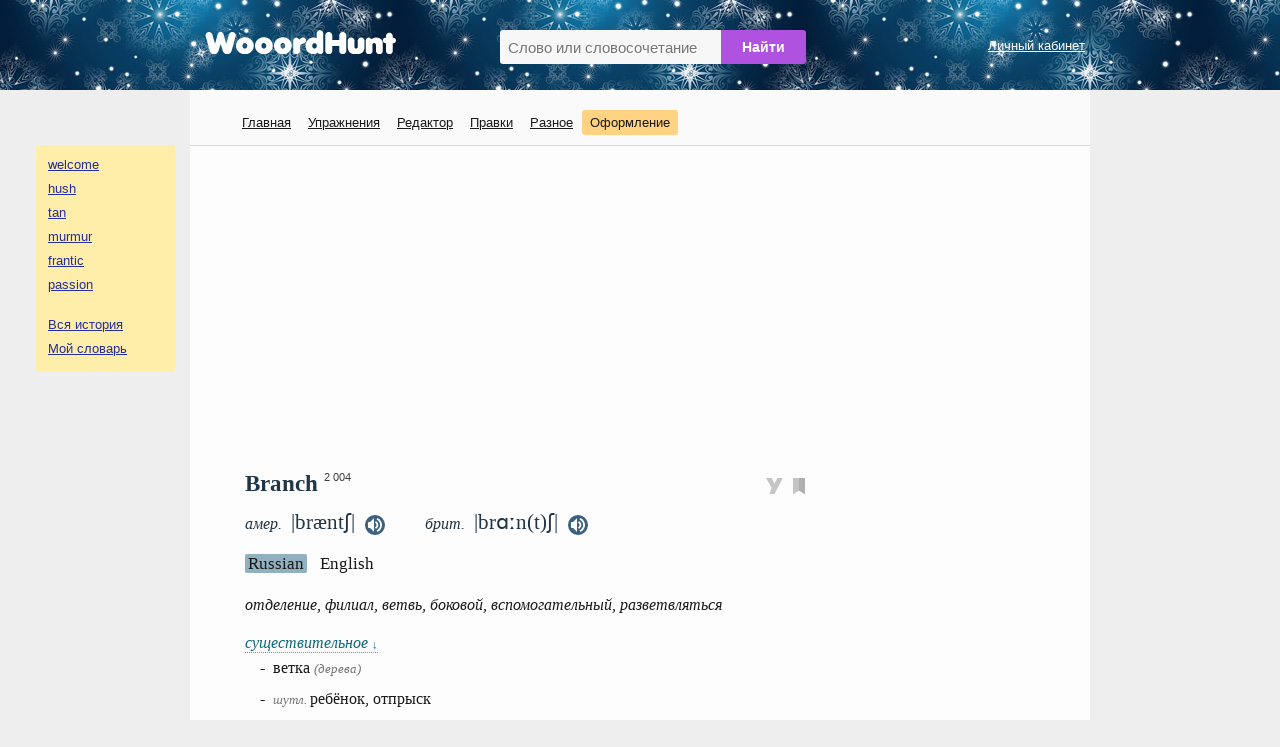

--- FILE ---
content_type: text/html; charset=UTF-8
request_url: https://wooordhunt.ru/word/branch
body_size: 9060
content:
<!DOCTYPE html> <html lang="ru"> <head> <meta http-equiv="Content-Type" content="text/html; charset=utf-8"/> <title>Branch - перевод, транскрипция, произношение, примеры</title> <meta name="description" content="Перевод Branch - отделение, филиал, ветвь, боковой, вспомогательный, разветвляться. Транскрипция - |bræntʃ|. Примеры - branch line, branch pipe, branch bank, branch circuit, branch instruction, branch of learning."/> <meta name="keywords" content="branch, перевод на русский, американское произношение, британское произношение, транскрипция, однокоренные слова, словосочетания, примеры использования"/> <meta name="viewport" content="width=device-width, initial-scale=1"/> <link rel="search" type="application/opensearchdescription+xml" title="WooordHunt" href="/opensearch.xml"/> <meta name="google" content="notranslate"> <!--PWA & icons --> <!-- Android --> <meta name="mobile-web-app-capable" content="yes"> <!-- iOS --> <meta name="apple-mobile-web-app-capable" content="yes"> <meta name="apple-mobile-web-app-status-bar-style" content="default"> <meta name="apple-mobile-web-app-title" content="WooordHunt"> <meta name="theme-color" content="#ffffff"> <link rel="canonical" href="https://wooordhunt.ru/word/branch"/> <!-- Icons --> <link rel="icon" href="/favicon.ico" type="image/x-icon"> <link rel="icon" href="/favicon.svg" type="image/svg+xml"> <link rel="apple-touch-icon" href="/images/icons/apple-touch-icon.png"/> <link rel="manifest" href="/openscripts/pwa/manifest.json"> <!--PWA & icons END --> <link rel="stylesheet" type="text/css" href="/js/magnific-popup/magnific-popup.css"/> <link rel="stylesheet" type="text/css" href="/css/style_pc.css?v=16102025"/> <link rel="stylesheet" title="colorScheme" type="text/css" href="/css/theme_day.css?v=16102025"/> <script>isGuest = 1;</script> <style type="text/css"> html{font-size:18px;} </style> <script async src="https://pagead2.googlesyndication.com/pagead/js/adsbygoogle.js?client=ca-pub-7958472158675518" crossorigin="anonymous"></script> </head> <body> <!-- Yandex.Metrika counter --> <script type="text/javascript" > (function(m,e,t,r,i,k,a){m[i]=m[i]||function(){(m[i].a=m[i].a||[]).push(arguments)}; m[i].l=1*new Date(); for (var j = 0; j < document.scripts.length; j++) {if (document.scripts[j].src === r) { return; }} k=e.createElement(t),a=e.getElementsByTagName(t)[0],k.async=1,k.src=r,a.parentNode.insertBefore(k,a)}) (window, document, "script", "https://mc.yandex.ru/metrika/tag.js", "ym"); ym(25178906, "init", { clickmap:true, trackLinks:true, accurateTrackBounce:true }); </script> <noscript><div><img src="https://mc.yandex.ru/watch/25178906" style="position:absolute; left:-9999px;" alt="" /></div></noscript> <!-- /Yandex.Metrika counter --> <div id="header"> <div id="header_container"> <div id="logo"><a href="/"><img src="/images/logo.png" alt="logo"/></a></div> <div id="search_box"> <form action="/word/postsearch" method="post" id="hunted_word_form"> <table> <tr> <td><input type="text" id="hunted_word" required placeholder="Слово или словосочетание" value="" name="word" autocomplete="off" autocorrect="off" autocapitalize="off" spellcheck="false"/></td> <td><input type="submit" class="submit" value="Найти" id="hunted_word_submit"/></td> </tr> </table> </form> <div id="word_tips"></div> </div> <div id="profile"> <a href="/user/preentry">Личный кабинет</a><br/> </div> <div class="clear"></div> </div> </div> <div id="main_layout"> <div id="column_left"> <div id="word_history_box"></div><br/> <div id="adv_left_block"></div> </div> <div id="container"> <div id="menu_box"> <div id="menu"> <ul> <li><a href="/">Главная</a></li> <li><a href="/edu/start">Упражнения</a> </li> <li><a href="/editor/fx">Редактор</a></li> <li><a href="/dic/correctionlistapproved">Правки</a></li> <li><a href="/page/view/extensions">Разное</a></li> <li><b onclick="openPrjDialog('change_font_dialog_pc');" id="decor_dialog">Оформление</b></li> </ul> </div> </div> <div id="content"> <div style="margin: 0px 0px 25px 0px;">
	<!-- wooordhunt.ru - desctop_top -->
	<ins class="adsbygoogle"
		 style="display:block"
		 data-ad-client="ca-pub-7958472158675518"
		 data-ad-slot="8769781071"
		 data-ad-format="auto"
		 data-full-width-responsive="true"></ins>
	<script>
		 (adsbygoogle = window.adsbygoogle || []).push({});
	</script>
</div>
 <div id="wd"> <div id="wd_title"> <h1>Branch</h1> <!--noindex--><sup id="word_rank_box">&ensp;2 004</sup><!--/noindex--> <div id="block_action_icons"> <span id="shot_word" onClick="addItemToEdu({sentence_id:0, word_id:1330})"><img id="pi_0" src="/images/svg/pi0_v3.svg" alt="Добавить в упражнения" height="16px" /></span>&nbsp; <span id="pdic_star_0" onClick="actionClickOnPDicIcon('branch',0)"><img id="pdi" width="12px" src="/images/svg/pd_00.svg" alt="Добавить в словарь"/></span> <div id="menu_for_pdic" onclick="actionClickOnPDicMenu()"> <div id="hide_pdic_menu"><span onclick="hidePDicMenu()">&#10006;</span></div> <div id="sub_menu_for_pdic"></div> <div class="pdic_menu_item pdic_menu_static_item"><span onclick="delWordFromPDic('branch')">Убрать слово из словаря</span></div> <div class="pdic_menu_form"><input type="text" value="" id="new_folder_for_pdic" placeholder="Новая папка" /><button onclick="AddNewFolderInPersonalDic('branch')">Создать</button></div> </div> </div> <div class="trans_sound"> <div id="us_tr_sound"> <i>амер.&nbsp;</i> <span title="американская транскрипция слова branch" class="transcription"> |bræntʃ|</span> <audio id="audio_us" preload="auto"> <source src="/data/sound/sow/us/branch.mp3" type="audio/mpeg" /> </audio> &nbsp;<span class="sound_pic" onclick="document.getElementById('audio_us').load();document.getElementById('audio_us').play();"><img src="/images/svg/audio-black.svg" width="20px" alt="американское произношение слова branch" title="американское произношение слова branch" /></span> </div> <div id="uk_tr_sound"> <i>брит.&nbsp;</i> <span title="британская транскрипция слова branch" class="transcription"> |brɑːn(t)ʃ|</span> <audio id="audio_uk" preload="auto"> <source src="/data/sound/sow/uk/branch.mp3" type="audio/mpeg" /> </audio> &nbsp;<span class="sound_pic" onclick="document.getElementById('audio_uk').load(); document.getElementById('audio_uk').play();"><img src="/images/svg/audio-black.svg" width="20px" alt="британское произношение слова branch" title="британское произношение слова branch" /></span> </div> </div> </div> <div id="content_switcher_block"> <span id="content_switcher_ru" class="content_on" onclick="SetContent('ru', 1330)">Russian</span>&nbsp; <span id="content_switcher_en" class="content_off" onclick="SetContent('en', 1330)">English</span>&nbsp; <img id="content_switcher_loader" src="/images/loader2.gif" alt="" /> </div> <div id="wd_content"> <div id="content_in_russian"> <div class="t_inline_en">отделение, филиал, ветвь, боковой, вспомогательный, разветвляться</div> <h4 class="pos_item pos_item_link" onclick="ShowExNew('noun');">существительное <span>&#8595;</span></h4><div class="tr">-&ensp;ветка <i>(дерева)</i><br/>-&ensp;<i>шутл. </i>ребёнок, отпрыск<br/>-&ensp;<span onclick="$('[data-trid=333072]').slideToggle(100);">отрасль <i>(промышленности, науки и т. п.)</i></span><br/><div class="ex hidden" id="ex_noun333072" data-trid="333072" data-pos="noun">branch of learning&ensp;—&ensp;<i>отрасль знания</i><span class="plus" onClick="addItemToEdu({sentence_id:1315177, word_id:1330})">&ensp;<img id="pi_1315177" src="/images/svg/pi_v3.svg" class="ex_icon" alt="" /></span><br/>pathology is a branch of medicine&ensp;—&ensp;<i>патология - один из разделов медицины</i><span class="plus" onClick="addItemToEdu({sentence_id:1315178, word_id:1330})">&ensp;<img id="pi_1315178" src="/images/svg/pi_v3.svg" class="ex_icon" alt="" /></span><br/></div>-&ensp;<span onclick="$('[data-trid=333073]').slideToggle(100);">филиал, отделение</span><br/><div class="ex hidden" id="ex_noun333073" data-trid="333073" data-pos="noun">branch establishment&ensp;—&ensp;<i>филиал, отделение</i><span class="plus" onClick="addItemToEdu({sentence_id:1315179, word_id:1330})">&ensp;<img id="pi_1315179" src="/images/svg/pi_v3.svg" class="ex_icon" alt="" /></span><br/>branch post-office&ensp;—&ensp;<i>(местное) почтовое отделение</i><span class="plus" onClick="addItemToEdu({sentence_id:1417507, word_id:1330})">&ensp;<img id="pi_1417507" src="/images/svg/pi_v3.svg" class="ex_icon" alt="" /></span><br/>branch bank&ensp;—&ensp;<i>отделение банка</i><span class="plus" onClick="addItemToEdu({sentence_id:1315180, word_id:1330})">&ensp;<img id="pi_1315180" src="/images/svg/pi_v3.svg" class="ex_icon" alt="" /></span><br/>a neighbourhood branch of the city library&ensp;—&ensp;<i>соседнее /ближайшее/ отделение городской библиотеки</i><span class="plus" onClick="addItemToEdu({sentence_id:1315181, word_id:1330})">&ensp;<img id="pi_1315181" src="/images/svg/pi_v3.svg" class="ex_icon" alt="" /></span><br/></div>-&ensp;<span onclick="$('[data-trid=333074]').slideToggle(100);">линия, ветвь <i>(родства)</i></span><br/><div class="ex hidden" id="ex_noun333074" data-trid="333074" data-pos="noun">English is a branch of the Germanic family of languages&ensp;—&ensp;<i>английский язык</i><span class="plus" onClick="addItemToEdu({sentence_id:1428825, word_id:1330})">&ensp;<img id="pi_1428825" src="/images/svg/pi_v3.svg" class="ex_icon" alt="" /></span><br/></div><div class="hidden" id="pos_noun">-&ensp;рукав <i>(реки)</i><br/>-&ensp;<i>амер. </i>приток; ручей<br/>-&ensp;<span onclick="$('[data-trid=333077]').slideToggle(100);">ответвление <i>(дороги и т. п.)</i></span><br/><div class="ex hidden" id="ex_noun333077" data-trid="333077" data-pos="noun">branch line&ensp;—&ensp;<i>железнодорожная ветка</i><span class="plus" onClick="addItemToEdu({sentence_id:1306515, word_id:1330})">&ensp;<img id="pi_1306515" src="/images/svg/pi_v3.svg" class="ex_icon" alt="" /></span><br/>branch circuit&ensp;—&ensp;<i>эл. ответвлённая цепь</i><span class="plus" onClick="addItemToEdu({sentence_id:1315176, word_id:1330})">&ensp;<img id="pi_1315176" src="/images/svg/pi_v3.svg" class="ex_icon" alt="" /></span><br/></div>-&ensp;отрог <i>(горной цепи)</i><br/>-&ensp;<i>геол. </i>крыло <i>(складки)</i><br/>-&ensp;род войск; служба <i>(тж. branch of the service)</i><br/>-&ensp;<i>амер. </i>отдел, отделение <i>(в штабе)</i><br/>-&ensp;<span onclick="$('[data-trid=333082]').slideToggle(100);"><i>(Branch)</i> <i>амер. </i><i>полит. </i>власть <i>(тж. Branch of Government)</i></span><br/><div class="ex hidden" id="ex_noun333082" data-trid="333082" data-pos="noun">the Executive Branch&ensp;—&ensp;<i>исполнительная власть; президент и его правительство</i><span class="plus" onClick="addItemToEdu({sentence_id:2176613, word_id:1330})">&ensp;<img id="pi_2176613" src="/images/svg/pi_v3.svg" class="ex_icon" alt="" /></span><br/>the Judicial Branch&ensp;—&ensp;<i>судебная власть; судебные органы</i><span class="plus" onClick="addItemToEdu({sentence_id:1315184, word_id:1330})">&ensp;<img id="pi_1315184" src="/images/svg/pi_v3.svg" class="ex_icon" alt="" /></span><br/>the Legislative Branch&ensp;—&ensp;<i>законодательная власть; законодательный орган, конгресс</i><span class="plus" onClick="addItemToEdu({sentence_id:1315185, word_id:1330})">&ensp;<img id="pi_1315185" src="/images/svg/pi_v3.svg" class="ex_icon" alt="" /></span><br/></div>-&ensp;<span onclick="$('[data-trid=333083]').slideToggle(100);"><i>тех. </i>отвод; тройник</span><br/><div class="ex hidden" id="ex_noun333083" data-trid="333083" data-pos="noun">branch pipe&ensp;—&ensp;<i>тех. патрубок</i><span class="plus" onClick="addItemToEdu({sentence_id:1315183, word_id:1330})">&ensp;<img id="pi_1315183" src="/images/svg/pi_v3.svg" class="ex_icon" alt="" /></span><br/></div>-&ensp;<i>вчт. </i>ветвь <i>(дерева, программы)</i><br/>-&ensp;<span onclick="$('[data-trid=333085]').slideToggle(100);"><i>вчт. </i>переход, операция перехода</span><br/><div class="ex hidden" id="ex_noun333085" data-trid="333085" data-pos="noun">branch instruction&ensp;—&ensp;<i>команда перехода</i><span class="plus" onClick="addItemToEdu({sentence_id:1315186, word_id:1330})">&ensp;<img id="pi_1315186" src="/images/svg/pi_v3.svg" class="ex_icon" alt="" /></span><br/>to hold out the olive branch&ensp;—&ensp;<i>делать мирные предложения, стараться уладить дело миром</i><span class="plus" onClick="addItemToEdu({sentence_id:1315187, word_id:1330})">&ensp;<img id="pi_1315187" src="/images/svg/pi_v3.svg" class="ex_icon" alt="" /></span><br/></div></div><span class="more" onclick="$('#pos_noun').slideToggle(100);$(this).fadeToggle(100);">ещё 11 вариантов</span></div><h4 class="pos_item pos_item_link" onclick="ShowExNew('verb');">глагол <span>&#8595;</span></h4><div class="tr">-&ensp;раскидывать ветви <i>(тж. branch forth, branch out)</i><br/>-&ensp;<span onclick="$('[data-trid=333087]').slideToggle(100);">разветвляться, расходиться <i>(тж. branch off, branch away, branch out)</i></span><br/><div class="ex hidden" id="ex_verb333087" data-trid="333087" data-pos="verb">the road branches here&ensp;—&ensp;<i>здесь дорога разветвляется</i><span class="plus" onClick="addItemToEdu({sentence_id:1315188, word_id:1330})">&ensp;<img id="pi_1315188" src="/images/svg/pi_v3.svg" class="ex_icon" alt="" /></span><br/></div>-&ensp;сделать ответвление <i>(коммуникации и т. п.; тж. branch off)</i><br/>-&ensp;<span onclick="$('[data-trid=333089]').slideToggle(100);">быть порождением; возникать из <i>чего-л.</i></span><br/><div class="ex hidden" id="ex_verb333089" data-trid="333089" data-pos="verb">poetry that branched from Baudelaire&ensp;—&ensp;<i>направление в поэзии, вызванное к жизни Бодлером</i><span class="plus" onClick="addItemToEdu({sentence_id:1315189, word_id:1330})">&ensp;<img id="pi_1315189" src="/images/svg/pi_v3.svg" class="ex_icon" alt="" /></span><br/></div>-&ensp;вышивать узор из цветов, веток, листьев<br/></div> <!--{ADV_MIDDLE_BLOCK}--><!--{LINES_MIDDLE_13}--> <div id="personal_ex_block"> <h3 style="margin-bottom:10px">Мои примеры</h3> <div id="personal_ex_block_data" class="block"> </div> </div> <div class="gap"></div> <h3>Словосочетания</h3> <div class="block phrases"> <a href="/word/birds">birds</a> <a href="/word/singing">singing</a> <a href="/word/from">from</a> the <a href="/word/branches">branches</a> of a <a href="/word/tree">tree</a>&ensp;—&ensp;<i>птицы, которые поют на ветвях дерева </i><span class="plus" onClick="addItemToEdu({sentence_id:45916, word_id:1330})">&nbsp;<img id="pi_45916" src="/images/svg/pi_v3.svg" class="ex_icon" alt="" /></span> <br/> a new branch of <a href="/word/science">science</a>&ensp;—&ensp;<i>новая отрасль науки </i><span class="plus" onClick="addItemToEdu({sentence_id:43561, word_id:1330})">&nbsp;<img id="pi_43561" src="/images/svg/pi_v3.svg" class="ex_icon" alt="" /></span> <br/> the <a href="/word/legislative">legislative</a> branch of the <a href="/word/government">government</a>&ensp;—&ensp;<i>законодательная ветвь власти </i><span class="plus" onClick="addItemToEdu({sentence_id:55824, word_id:1330})">&nbsp;<img id="pi_55824" src="/images/svg/pi_v3.svg" class="ex_icon" alt="" /></span> <br/> to branch out&ensp;—&ensp;<i>разветвляться </i><span class="plus" onClick="addItemToEdu({sentence_id:305324, word_id:1330})">&nbsp;<img id="pi_305324" src="/images/svg/pi_v3.svg" class="ex_icon" alt="" /></span> <br/> branch of <a href="/word/decay">decay</a>&ensp;—&ensp;<i>ветвь ядерного распада </i><span class="plus" onClick="addItemToEdu({sentence_id:305325, word_id:1330})">&nbsp;<img id="pi_305325" src="/images/svg/pi_v3.svg" class="ex_icon" alt="" /></span> <br/> branch <a href="/word/manager">manager</a>&ensp;—&ensp;<i>заведующий отделением, заведующий филиалом </i><span class="plus" onClick="addItemToEdu({sentence_id:305327, word_id:1330})">&nbsp;<img id="pi_305327" src="/images/svg/pi_v3.svg" class="ex_icon" alt="" /></span> <br/> <a href="/word/olive">olive</a> branch&ensp;—&ensp;<i>предложение о примирении </i><span class="plus" onClick="addItemToEdu({sentence_id:305329, word_id:1330})">&nbsp;<img id="pi_305329" src="/images/svg/pi_v3.svg" class="ex_icon" alt="" /></span> <br/> branch <a href="/word/switch">switch</a>&ensp;—&ensp;<i>групповой выключатель </i><span class="plus" onClick="addItemToEdu({sentence_id:305331, word_id:1330})">&nbsp;<img id="pi_305331" src="/images/svg/pi_v3.svg" class="ex_icon" alt="" /></span> <br/> <a href="/word/request">request</a> for a branch&ensp;—&ensp;<i>запрос на ветвление </i><span class="plus" onClick="addItemToEdu({sentence_id:305332, word_id:1330})">&nbsp;<img id="pi_305332" src="/images/svg/pi_v3.svg" class="ex_icon" alt="" /></span> <br/> branch <a href="/word/business">business</a>&ensp;—&ensp;<i>отделение фирмы/предприятия </i><span class="plus" onClick="addItemToEdu({sentence_id:305333, word_id:1330})">&nbsp;<img id="pi_305333" src="/images/svg/pi_v3.svg" class="ex_icon" alt="" /></span> <br/> branch of <a href="/word/knowledge">knowledge</a>&ensp;—&ensp;<i>отрасль знаний </i><span class="plus" onClick="addItemToEdu({sentence_id:650316, word_id:1330})">&nbsp;<img id="pi_650316" src="/images/svg/pi_v3.svg" class="ex_icon" alt="" /></span> <br/> <a href="/word/local">local</a> branch&ensp;—&ensp;<i>местное отделение </i><span class="plus" onClick="addItemToEdu({sentence_id:650321, word_id:1330})">&nbsp;<img id="pi_650321" src="/images/svg/pi_v3.svg" class="ex_icon" alt="" /></span> <br/> </div> <div class="gap"></div> <h3 style="margin-bottom:10px">Примеры с переводом</h3> <div class="block"> <p class="ex_o"> She grabbed at the branch.<span class="plus" onClick="addItemToEdu({sentence_id:111063, word_id:1330})">&ensp;<img id="pi_111063" src="/images/svg/pi_v3.svg" class="ex_icon" alt="" /></span> </p> <p class="ex_t human"> Она ухватилась за эту ветку. </p> <p class="ex_o"> The branch crashed down on my car<span class="plus" onClick="addItemToEdu({sentence_id:259132, word_id:1330})">&ensp;<img id="pi_259132" src="/images/svg/pi_v3.svg" class="ex_icon" alt="" /></span> </p> <p class="ex_t human"> Эта ветка свалилась на мою машину. </p> <p class="ex_o"> Ethics is a branch of philosophy.<span class="plus" onClick="addItemToEdu({sentence_id:246944, word_id:1330})">&ensp;<img id="pi_246944" src="/images/svg/pi_v3.svg" class="ex_icon" alt="" /></span> </p> <p class="ex_t human"> Этика — это раздел философии. </p> <p class="ex_o"> Break a branch from a tree.<span class="plus" onClick="addItemToEdu({sentence_id:256285, word_id:1330})">&ensp;<img id="pi_256285" src="/images/svg/pi_v3.svg" class="ex_icon" alt="" /></span> </p> <p class="ex_t human"> Отломите с какого-нибудь дерева ветку. </p> <p class="ex_o"> There's a branch above you - can you reach it?<span class="plus" onClick="addItemToEdu({sentence_id:253331, word_id:1330})">&ensp;<img id="pi_253331" src="/images/svg/pi_v3.svg" class="ex_icon" alt="" /></span> </p> <p class="ex_t human"> Над тобой ветка, достанешь до нее? </p> <p class="ex_o"> The young tree is beginning to branch out.<span class="plus" onClick="addItemToEdu({sentence_id:254022, word_id:1330})">&ensp;<img id="pi_254022" src="/images/svg/pi_v3.svg" class="ex_icon" alt="" /></span> </p> <p class="ex_t human"> Крона молодого дерева разрастается. </p> <p class="ex_o"> The rail company may have to close the branch line to Uckfield.<span class="plus" onClick="addItemToEdu({sentence_id:128223, word_id:1330})">&ensp;<img id="pi_128223" src="/images/svg/pi_v3.svg" class="ex_icon" alt="" /></span> </p> <p class="ex_t human"> Железнодорожной компании, возможно, придется закрыть ветку до Укфилда. </p> <div class="hidden" id="hidden_ex"> <p class="ex_o"> The bank has branches all over the country.<span class="plus" onClick="addItemToEdu({sentence_id:128217, word_id:1330})">&ensp;<img id="pi_128217" src="/images/svg/pi_v3.svg" class="ex_icon" alt="" /></span> </p> <p class="ex_t human"> Банк имеет филиалы по всей стране. </p> <p class="ex_o"> Where's their nearest branch?<span class="plus" onClick="addItemToEdu({sentence_id:128219, word_id:1330})">&ensp;<img id="pi_128219" src="/images/svg/pi_v3.svg" class="ex_icon" alt="" /></span> </p> <p class="ex_t human"> Но где их ближайшее отделение /филиал/? </p> <p class="ex_o"> Botany is a branch of biology.<span class="plus" onClick="addItemToEdu({sentence_id:256234, word_id:1330})">&ensp;<img id="pi_256234" src="/images/svg/pi_v3.svg" class="ex_icon" alt="" /></span> </p> <p class="ex_t human"> Ботаника — это раздел /отрасль/ биологии. </p> <p class="ex_o"> My sweater was hooked on a branch.<span class="plus" onClick="addItemToEdu({sentence_id:61836, word_id:1330})">&ensp;<img id="pi_61836" src="/images/svg/pi_v3.svg" class="ex_icon" alt="" /></span> </p> <p class="ex_t human"> Мой свитер зацепился за ветку. </p> <p class="ex_o"> The company has branched into the computers market.<span class="plus" onClick="addItemToEdu({sentence_id:246945, word_id:1330})">&ensp;<img id="pi_246945" src="/images/svg/pi_v3.svg" class="ex_icon" alt="" /></span> </p> <p class="ex_t human"> Компания вышла на компьютерный рынок. </p> <p class="ex_o"> Now the company is branching out into new fields, including services.<span class="plus" onClick="addItemToEdu({sentence_id:246946, word_id:1330})">&ensp;<img id="pi_246946" src="/images/svg/pi_v3.svg" class="ex_icon" alt="" /></span> </p> <p class="ex_t human"> В настоящее время компания выходит в новые сферы деятельности, включая оказание услуг. </p> <p class="ex_o"> In the U.S., the President is the head of the executive branch of government.<span class="plus" onClick="addItemToEdu({sentence_id:46168, word_id:1330})">&ensp;<img id="pi_46168" src="/images/svg/pi_v3.svg" class="ex_icon" alt="" /></span> </p> <p class="ex_t human"> В США президент является главой исполнительной ветви власти. </p> <p class="ex_o"> A large branch came crashing down.<span class="plus" onClick="addItemToEdu({sentence_id:134861, word_id:1330})">&ensp;<img id="pi_134861" src="/images/svg/pi_v3.svg" class="ex_icon" alt="" /></span> </p> <p class="ex_t human"> Большая ветка с треском рухнула вниз. </p> <p class="ex_o"> Сut away the branch that sticks out.<span class="plus" onClick="addItemToEdu({sentence_id:259529, word_id:1330})">&ensp;<img id="pi_259529" src="/images/svg/pi_v3.svg" class="ex_icon" alt="" /></span> </p> <p class="ex_t human"> Срежьте торчащую ветку. </p> <p class="ex_o"> He broke off one of the branches.<span class="plus" onClick="addItemToEdu({sentence_id:256236, word_id:1330})">&ensp;<img id="pi_256236" src="/images/svg/pi_v3.svg" class="ex_icon" alt="" /></span> </p> <p class="ex_t human"> Он отломал одну из ветвей. </p> <p class="ex_o"> A flower developed on the branch.<span class="plus" onClick="addItemToEdu({sentence_id:260421, word_id:1330})">&ensp;<img id="pi_260421" src="/images/svg/pi_v3.svg" class="ex_icon" alt="" /></span> </p> <p class="ex_t human"> На ветке распустился цветок. </p> <p class="ex_o"> Consequences that go on branching out more widely.<span class="plus" onClick="addItemToEdu({sentence_id:103771, word_id:1330})">&ensp;<img id="pi_103771" src="/images/svg/pi_v3.svg" class="ex_icon" alt="" /></span> </p> <p class="ex_t human"> Мы продолжаем ощущать всё новые и новые последствия этого. </p> <p class="ex_o"> A cardinal perched momently on the dogwood branch.<span class="plus" onClick="addItemToEdu({sentence_id:270855, word_id:1330})">&ensp;<img id="pi_270855" src="/images/svg/pi_v3.svg" class="ex_icon" alt="" /></span> </p> <p class="ex_t human"> На ветку кизила на мгновение присела птица кардинал. </p> <p class="ex_o"> The branch gave under the weight of the heavy snow.<span class="plus" onClick="addItemToEdu({sentence_id:110446, word_id:1330})">&ensp;<img id="pi_110446" src="/images/svg/pi_v3.svg" class="ex_icon" alt="" /></span> </p> <p class="ex_t human"> Ветка согнулась под тяжестью снега. </p> <p class="ex_o"> Contact your local branch to arrange an appointment.<span class="plus" onClick="addItemToEdu({sentence_id:181401, word_id:1330})">&ensp;<img id="pi_181401" src="/images/svg/pi_v3.svg" class="ex_icon" alt="" /></span> </p> <p class="ex_t human"> Свяжитесь с вашим местным отделением, чтобы договориться о встрече. </p> <p class="ex_o"> Mr. M. has been assumed as a Partner in the Edinburgh Branch of the Bank.<span class="plus" onClick="addItemToEdu({sentence_id:124305, word_id:1330})">&ensp;<img id="pi_124305" src="/images/svg/pi_v3.svg" class="ex_icon" alt="" /></span> </p> <p class="ex_t human"> Мистер М. был принят в качестве партнёра в эдинбургское отделение банка. </p> <p class="ex_o"> The branch had been chopped off.<span class="plus" onClick="addItemToEdu({sentence_id:131053, word_id:1330})">&ensp;<img id="pi_131053" src="/images/svg/pi_v3.svg" class="ex_icon" alt="" /></span> </p> <p class="ex_t human"> Ветка была отрублена. </p> <p class="ex_o"> The snake entwined itself around the branch.<span class="plus" onClick="addItemToEdu({sentence_id:72227, word_id:1330})">&ensp;<img id="pi_72227" src="/images/svg/pi_v3.svg" class="ex_icon" alt="" /></span> </p> <p class="ex_t human"> Змея обвилась вокруг ветки. </p> <p class="ex_o"> An excellent street branches away from the quay.<span class="plus" onClick="addItemToEdu({sentence_id:103772, word_id:1330})">&ensp;<img id="pi_103772" src="/images/svg/pi_v3.svg" class="ex_icon" alt="" /></span> </p> <p class="ex_t human"> От набережной отходит удивительная улица. </p> <p class="ex_o"> The branch came down with a crash.<span class="plus" onClick="addItemToEdu({sentence_id:134870, word_id:1330})">&ensp;<img id="pi_134870" src="/images/svg/pi_v3.svg" class="ex_icon" alt="" /></span> </p> <p class="ex_t human"> Ветка с громким треском обломилась и упала. </p> <p class="ex_o"> She whittled a walking stick from a maple tree branch.<span class="plus" onClick="addItemToEdu({sentence_id:91748, word_id:1330})">&ensp;<img id="pi_91748" src="/images/svg/pi_v3.svg" class="ex_icon" alt="" /></span> </p> <p class="ex_t human"> Она вырезала трость /посох/ из кленовой ветки. </p> <p class="ex_o"> After six years as branch manager she has been reassigned to the headquarters staff.<span class="plus" onClick="addItemToEdu({sentence_id:246609, word_id:1330})">&ensp;<img id="pi_246609" src="/images/svg/pi_v3.svg" class="ex_icon" alt="" /></span> </p> <p class="ex_t human"> После шести лет работы руководителем отдела ее перевели в центральное управление. </p> <p class="ex_o"> She now works in our Denver branch.<span class="plus" onClick="addItemToEdu({sentence_id:128218, word_id:1330})">&ensp;<img id="pi_128218" src="/images/svg/pi_v3.svg" class="ex_icon" alt="" /></span> </p> <p class="ex_t human"> Сейчас она работает в нашем денверском филиале. </p> </div> <span class="more" id="more_hidden_ex_id" onclick="toggleExtraBlock('#hidden_ex', 150, this);"><span class="more_up">ещё 23 примера</span> <span class="more_down">свернуть</span> </span> </div> <div class="gap"></div> <h3 style="margin-bottom:10px">Примеры, ожидающие перевода</h3> <div class="block"> <p class="ex_o" style="line-height: 160%"> The branch speared up into the air<span class="plus" onClick="addItemToEdu({sentence_id:279655, word_id:1330})">&ensp;<img id="pi_279655" src="/images/svg/pi_v3.svg" class="ex_icon" alt="" /></span>&ensp; <span onclick="return openWindow('/sentence/update/27965524009', 660, 860)"> <img src="/images/svg/edit_icon.svg" class="edit_icon" alt=""></span> </p> <p class="ex_o" style="line-height: 160%"> The branch snapped cleanly in two.<span class="plus" onClick="addItemToEdu({sentence_id:131451, word_id:1330})">&ensp;<img id="pi_131451" src="/images/svg/pi_v3.svg" class="ex_icon" alt="" /></span>&ensp; <span onclick="return openWindow('/sentence/update/13145110299', 660, 860)"> <img src="/images/svg/edit_icon.svg" class="edit_icon" alt=""></span> </p> <p class="ex_o" style="line-height: 160%"> Statistics is a branch of mathematics.<span class="plus" onClick="addItemToEdu({sentence_id:179158, word_id:1330})">&ensp;<img id="pi_179158" src="/images/svg/pi_v3.svg" class="ex_icon" alt="" /></span>&ensp; <span onclick="return openWindow('/sentence/update/17915820087', 660, 860)"> <img src="/images/svg/edit_icon.svg" class="edit_icon" alt=""></span> </p> <p class="snoska no_mobile">Для того чтобы добавить вариант перевода, кликните по иконке <span class="link_edit">&#9776;</span>, напротив примера.<br></p> </div> <div class="gap"></div> <h3>Фразовые глаголы</h3> <div class="block similar_words"> <a href="/word/branch+off">branch off</a>&ensp;—&ensp;отклоняться, отделяться, отходить от главного направления<br/> <a href="/word/branch+out">branch out</a>&ensp;—&ensp;отходить, ответвляться<br/> </div> <div class="gap"></div> <h3>Возможные однокоренные слова</h3> <div class="block similar_words"> <a href="/word/branchless">branchless</a> &ensp;—&ensp;без ответвлений, без сучьев<br/> <a href="/word/branchy">branchy</a> &ensp;—&ensp;ветвистый, разветвленный<br/> <a href="/word/disbranch">disbranch</a> &ensp;—&ensp;подстригать, обрезать ветви<br/> <a href="/word/branching">branching</a> &ensp;—&ensp;разветвление, развесистый<br/> <a href="/word/branched">branched</a> &ensp;—&ensp;ветвистый, с ветвями, разветвленный, ветвиться<br/> <a href="/word/brancher">brancher</a> &ensp;—&ensp;молодой сокол или другая молодая хищная птица, молодой сокол, обрубщик сучьев<br/> </div> <div class="gap"></div> <h3>Формы слова</h3> <div class="word_form_block"> <i>verb</i><br> <span>I/you/we/they:</span> branch <br> <span>he/she/it:</span> <a href="/word/branches">branches</a> <br> <span>ing ф. (present participle):</span> <a href="/word/branching">branching</a> <br> <span>2-я ф. (past tense):</span> <a href="/word/branched">branched</a> <br> <span>3-я ф. (past participle):</span> <a href="/word/branched">branched</a> <br> </div> <div class="word_form_block"> <i>noun</i><br> <span>ед. ч.(singular):</span> branch <br> <span>мн. ч.(plural):</span> <a href="/word/branches">branches</a> <br> </div> <div class="clear"></div> </div> <div id="content_in_english"></div> </div><!--end wd content--> <div> <div class="gap"></div> <div id="add_to_dict"> <a href="/dic/correctionfromuser?word=branch" class="fake_link" onclick="return openWindow(this.href, 660, 860)">Дополнение / ошибка</a>&ensp;&ensp; <a href="/sentence/addpersonalsentence?word=branch" class="fake_link" onclick="return openWindow(this.href, 660, 860)">Добавить пример</a> </div> <div id="other_dict" class="no_mobile">В других словарях:&ensp; <a rel="nofollow" href="/openscripts/out_door.php?ln=en&s=multitran&w=branch" target="_blank">Мультитран</a>&ensp; <a rel="nofollow" href="/openscripts/out_door.php?ln=en&s=merriam&w=branch" target="_blank">Webster</a>&ensp; <a rel="nofollow" href="/openscripts/out_door.php?ln=en&s=freedictionary&w=branch" target="_blank">FreeDictionary</a>&ensp; <a rel="nofollow" href="/openscripts/out_door.php?ln=en&s=forvo&w=branch" target="_blank">Forvo</a>&ensp; </div> <div class="clear"></div> </div> </div> <!--end wd--> </div> <div id="dialog_win_bar"> <div id="dialog_win_box"> <div id="dialog_win_close"><span onclick="closePrjDialog()"><img src="/images/svg/cross_01.svg" width="22"></span></div> <div id="dialog_win_data"></div> </div> </div> <div id="menu_box_mobile"> <a href="/">Главная</a>&ensp; <a href="/edu/start">Упражнения</a>&ensp; <a href="/user/preentry">Личный кабинет</a>&ensp; <b onclick="openPrjDialog('change_font_dialog_pc');" style="color:#4caf50; cursor: pointer;">Оформление</b> </div> <div id="footer"> <table> <tr> <td> <a href="/page/view/help" id="spravka_link">Справка</a>&ensp; <a href="/page/view/pp_ru">Политика конфиденциальности</a>&ensp; <a href="/page/view/feedback" id="feedback_link">Oтзывы, предложения, вопросы</a><br/> WooordHunt &mdash; ваш помощник в мире английского языка </td> <td> </td> <td> <div id="share"> <div class="ya-share2" data-services="vkontakte,odnoklassniki,twitter,telegram,moimir,reddit,viber,whatsapp" data-limit="6" data-copy="last" data-title="Branch - перевод, транскрипция, произношение, примеры" data-description="" data-popup-direction="top" data-size="m"></div> </div> </td> </tr> </table> </div>  </div> <div id="column_right"><a href="#" id="toTop">&#8226;</a></div> </div> <div id="gap_for_mobile_history"></div> <div id="word_history_box_mobile"></div> <script src="/js/jquery/jquery-3.3.1.min.js"></script> <script src="/js/magnific-popup/jquery.magnific-popup.min.js"></script> <script src="/js/jquery.cookie.js"></script> <script src="/js/fn_common_1.js?v=16102025"></script> <script src="/js/fn_edu_common_1.js?v=16102025"></script> <script src="/js/fn_pc_1.js?v=16102025"></script> <script src="/js/fn_dic_1.js?v=16102025"></script> <script src="/js/fn_pdic_1.js?v=16102025"></script> <script src="https://yastatic.net/share2/share.js" async></script> <script> if ('serviceWorker' in navigator) { window.addEventListener('load', () => { navigator.serviceWorker.register('/service-worker.js') .then((reg) => {}); }); } </script> </body> </html><!--gc-->

--- FILE ---
content_type: text/html; charset=utf-8
request_url: https://www.google.com/recaptcha/api2/aframe
body_size: 267
content:
<!DOCTYPE HTML><html><head><meta http-equiv="content-type" content="text/html; charset=UTF-8"></head><body><script nonce="pnXGSkUzrt5HT-6TmacxxQ">/** Anti-fraud and anti-abuse applications only. See google.com/recaptcha */ try{var clients={'sodar':'https://pagead2.googlesyndication.com/pagead/sodar?'};window.addEventListener("message",function(a){try{if(a.source===window.parent){var b=JSON.parse(a.data);var c=clients[b['id']];if(c){var d=document.createElement('img');d.src=c+b['params']+'&rc='+(localStorage.getItem("rc::a")?sessionStorage.getItem("rc::b"):"");window.document.body.appendChild(d);sessionStorage.setItem("rc::e",parseInt(sessionStorage.getItem("rc::e")||0)+1);localStorage.setItem("rc::h",'1769019129788');}}}catch(b){}});window.parent.postMessage("_grecaptcha_ready", "*");}catch(b){}</script></body></html>